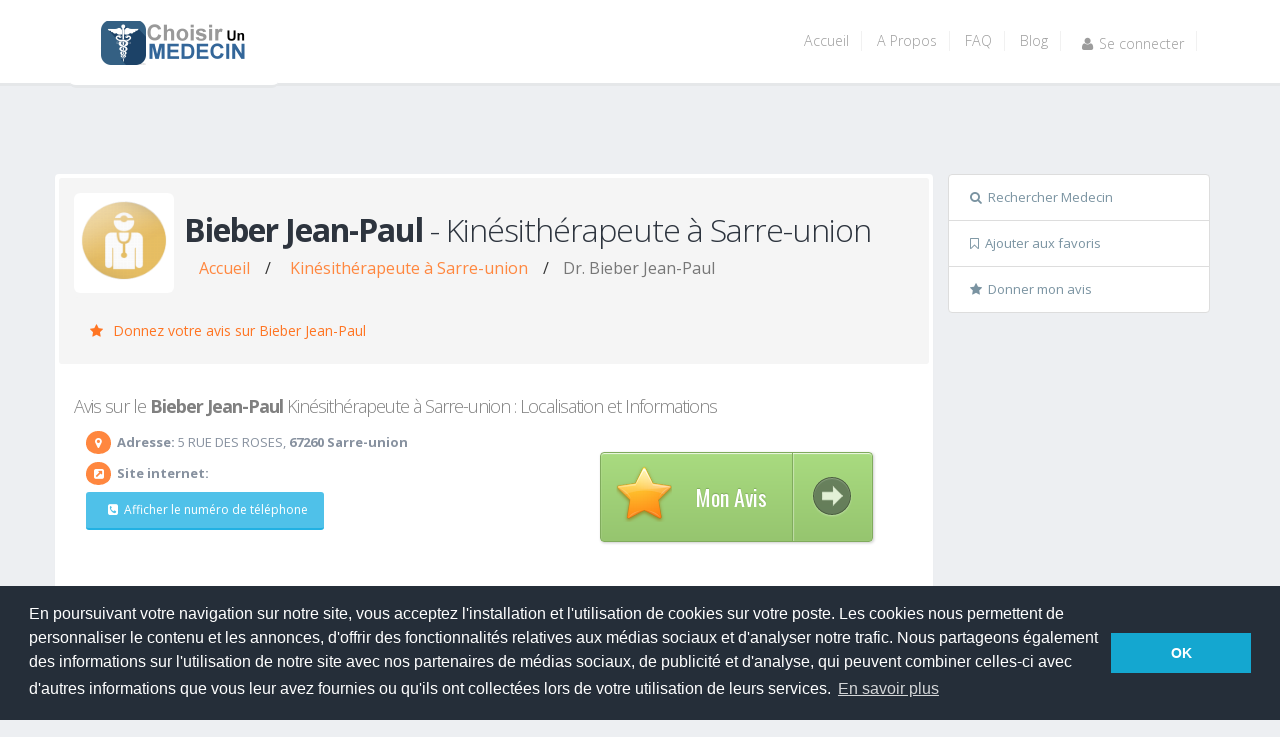

--- FILE ---
content_type: text/html; charset=UTF-8
request_url: https://www.choisirunmedecin.com/159185/page-de-bieber-jean-paul-kinesitherapeute-a-sarre-union.html
body_size: 15375
content:
<!DOCTYPE html>
<html lang="FR">

<head>

  <!-- Basic -->
  <meta charset="utf-8">
  <title>
      Bieber Jean-Paul - Kinésithérapeute à Sarre-union -              Avis patients vérifiés  </title>
  <link rel="icon" href="/img/medical_title.png" type="image/png">
  <meta name="keywords" 
        content="Avis Bieber Jean-Paul,
        Bieber Jean-Paul 
        médecin,
        Kinésithérapeute à Sarre-union, 
        Sarre-union, 
        avis médecin, 
        rendez-vous médecin, 
        consultation Kinésithérapeute, 
        spécialiste Kinésithérapeute">

  <meta name="description"  
  content="Découvrez l'avis des patients sur le Dr Bieber Jean-Paul, Kinésithérapeute à Sarre-union.
   Des commentaires pour vous aider à choisir le meilleur praticien.">
  <meta name="author" content="ChoisirUnMedecin">

  <meta property="og:locale" content="fr_FR" />
  <meta property="og:type" content="website" />
  <meta property="og:title" content="Choisir un medecin: Bieber Jean-Paul" />
  <meta property="og:description"
    content="Avis , informations et RDV sur le DR Bieber Jean-Paul, Kinésithérapeute à Sarre-union. Consultez les avis concernant ce Kinésithérapeute. Les patients le recommandent-ils? ont ils confiance en Bieber Jean-Paul?" />
  <meta name="robots" content="index, follow">
  <meta property="og:url" content="https://www.choisirunmedecin.com/159185/page-de-bieber-jean-paul-kinesitherapeute-a-sarre-union.html" />
  <meta property="og:site_name" content="ChoisirUnMedecin" />
  <meta property="og:updated_time" content="2018-01-20T14:00:53+00:00" />
  <meta property="og:image" content="https://www.choisirunmedecin.com/img/medical_title.png" />
  <meta property="og:image:type" content="image/png" />
  <meta property="og:image:width" content="300" />
  <meta property="og:image:height" content="200" />
  <script src="https://code.jquery.com/jquery-3.5.1.min.js"></script>

  <!-- OPEN STREET MAP  -->
  <link rel="stylesheet" href="https://unpkg.com/leaflet@1.3.1/dist/leaflet.css"
    integrity="sha512-Rksm5RenBEKSKFjgI3a41vrjkw4EVPlJ3+OiI65vTjIdo9brlAacEuKOiQ5OFh7cOI1bkDwLqdLw3Zg0cRJAAQ=="
    crossorigin="" />

  <script src="https://www.choisirunmedecin.com/include/script_reponse.js" async></script>

  
 

    <script type="application/ld+json">
      {
        "@context": "https://schema.org",
        "@type": "Organization",
        "name": "Choisir un Médecin",
        "url": "https://www.choisirunmedecin.com",
        "logo": "https://www.choisirunmedecin.com/img/logo.png",
        "contactPoint": {
          "@type": "ContactPoint",
          "telephone": "+33-6-13907266",
          "contactType": "Service Client"
        },
        "sameAs": [
          "https://www.facebook.com/choisirunmedecin/",
          "https://x.com/choisirmedecin",
          "https://www.linkedin.com/company/choisirunmedecin-com/"
        ]
      }
      </script>
      <script type="application/ld+json">
        {
          "@context": "https://schema.org",
          "@type": "BreadcrumbList",
          "itemListElement": [
            {
              "@type": "ListItem",
              "position": 1,
              "name": "Accueil",
              "item": "https://www.choisirunmedecin.com/"
            },
            {
              "@type": "ListItem",
              "position": 2,
              "name": "Kinésithérapeute à Sarre-union",
              "item": "https://www.choisirunmedecin.com/67/42/67260/page1/trouver-Kinésithérapeute-a-Sarre-unionhtml"
            },
            {
              "@type": "ListItem",
              "position": 3,
              "name": "Dr Bieber Jean-Paul - Kinésithérapeute - Avis, RDV et Informations",
              "item": "https://www.choisirunmedecin.com/159185/page-de-bieber-jean-paul-kinesitherapeute-a-sarre-union.html"
            }
          ]
        }
        </script>


  <!-- Mobile Metas -->
  <meta name="viewport" content="width=device-width, initial-scale=1.0">
  <!-- Web Fonts  -->
  <link href="https://fonts.googleapis.com/css?family=Open+Sans:300,400,600,700,800|Alegreya|Alegreya+SC|Oswald:400,300"
    rel="stylesheet" type="text/css" async>
  <base href="https://www.choisirunmedecin.com/">
  <!-- Vendor CSS -->
  <link rel="stylesheet" href="https://www.choisirunmedecin.com/vendor/bootstrap/bootstrap.css">
  <link rel="stylesheet" href="https://www.choisirunmedecin.com/vendor/fontawesome/css/font-awesome.css">
  <link rel="stylesheet" href="https://www.choisirunmedecin.com/vendor/rs-plugin/css/settings.css">
  <link rel="stylesheet" href="https://www.choisirunmedecin.com/vendor/owlcarousel/owl.carousel.css">
  <link rel="stylesheet" href="https://www.choisirunmedecin.com/vendor/owlcarousel/owl.theme.css">
  <link rel="stylesheet" href="https://www.choisirunmedecin.com/vendor/magnific-popup/magnific-popup.css">
  <!-- Theme CSS -->
  <link rel="stylesheet" href="css/theme.css">
  <link rel="stylesheet" href="css/theme-elements.css">
  <link rel="stylesheet" href="css/theme-blog.css">
  <link rel="stylesheet" href="css/theme-shop.css">
  <link rel="stylesheet" href="css/theme-animate.css">
  <!-- Skin CSS -->
  <link rel="stylesheet" href="css/skins/default.css">
  <link rel="stylesheet" href="css/custom.css">
  <script src="https://www.choisirunmedecin.com/vendor/modernizr/modernizr.js"></script>

  <!--[if IE]>
      <link rel="stylesheet" href="css/ie.css">
    <![endif]-->

  <!--[if lte IE 8]>
      <script src="vendor/respond/respond.js"></script>
      <script src="vendor/excanvas/excanvas.js"></script>
    <![endif]-->

  <!-- Cookie accept -->
  <link rel="stylesheet" type="text/css"
    href="//cdnjs.cloudflare.com/ajax/libs/cookieconsent2/3.0.3/cookieconsent.min.css" />
  <script src="//cdnjs.cloudflare.com/ajax/libs/cookieconsent2/3.0.3/cookieconsent.min.js"></script>
  <script>
    window.addEventListener("load", function () {
      window.cookieconsent.initialise({
        "palette": {
          "popup": {
            "background": "#252e39"
          },
          "button": {
            "background": "#14a7d0"
          }
        },
        "content": {
          "message": "En poursuivant votre navigation sur notre site, vous acceptez l'installation et l'utilisation de cookies \nsur votre poste. Les cookies nous permettent de personnaliser le contenu et les annonces, d'offrir des fonctionnalités relatives aux médias sociaux et d'analyser notre trafic. Nous partageons également des informations sur l'utilisation de notre site avec nos partenaires de médias sociaux, de publicité et d'analyse, qui peuvent combiner celles-ci avec d'autres informations que vous leur avez fournies ou qu'ils ont collectées lors de votre utilisation de leurs services.",
          "dismiss": "OK",
          "link": "En savoir plus"
        }
      })
    });

    function detectWidth() {
      return (window.innerWidth <= 800);
    }
  </script>
  <style type="text/css">
      .accordion-toggle{
        padding:1rem;
        color:#FF873F;
      }
     .breadcrumb > li + li:before{
                            content: ''; /* Supprime le slash ou tout autre séparateur */
                          }
                          .breadcrumb > a {
                            padding-top:0px
                          }
    .modal {
      text-align: center;
    }

    @media screen and (min-width: 768px) {
      .modal:before {
        display: inline-block;
        vertical-align: middle;
        content: " ";
        height: 100%;
      }
    }

    .modal-dialog {
      display: inline-block;
      text-align: left;
      vertical-align: middle;
    }

    @media (min-width: 768px) {
      .lead {
        font-size: 16px !important;
      }
    }

    /* Note Diagrame */
    .sideNote {
      float: left;
      width: 30%;
      margin-top: 10px;
    }

    .middleNote {
      margin-top: 10px;
      float: left;
      width: 70%;
    }

    .right {
      text-align: right;
    }

    /* Clear floats after the columns */
    .row:after {
      content: "";
      display: table;
      clear: both;
    }

    /* The bar container */
    .bar-containerNote {
      width: 100%;
      background-color: #f1f1f1;
      text-align: center;
      color: white;
    }

    /* Individual bars */
    .bar-Note {
      height: 18px;
      background-color: #04AA6D;
    }

    /* Responsive layout - make the columns stack on top of each other instead of next to each other */
    @media (max-width: 400px) {

      .sideNote,
      .middleNote {
        width: 100%;
      }
    }
  </style>

  <!-- End Cookie accept -->
</head>

<body>
  
  <script async src="https://pagead2.googlesyndication.com/pagead/js/adsbygoogle.js?client=ca-pub-9080461151717774"
     crossorigin="anonymous"></script>
  <div class="body">
    <header id="header">
  <div class="container">
    <div class="logo">
      <a href="https://www.choisirunmedecin.com">
        <img alt="Choisir Un Medecin" width="148" height="44" data-sticky-width="134" data-sticky-height="40"
          src="img/logo.webp">
      </a>
    </div>
    <button class="btn btn-responsive-nav btn-inverse" data-toggle="collapse" data-target=".nav-main-collapse">
      <i class="fa fa-bars"></i>
    </button>
  </div>
  <div class="navbar-collapse nav-main-collapse collapse">
    <div class="container">
      <nav class="nav-main mega-menu">
        <ul class="nav nav-pills nav-main" id="mainMenu">
                    <li >
            <a class="dropdown-toggle" href="https://www.choisirunmedecin.com/">Accueil </a>
          </li>
          <li >
            <a class="dropdown-toggle" href="https://www.choisirunmedecin.com/a-propos.php">A Propos </a>
          </li>
          <li >
            <a class="dropdown-toggle" href="https://www.choisirunmedecin.com/faq.php">FAQ </a>
          </li>
          <li >
            <a class="dropdown-toggle" href="https://www.choisirunmedecin.com/blog">Blog </a>
          </li>
                      <li>
              <a class="dropdown-toggle" rel="nofollow" href="https://www.choisirunmedecin.com/seconnecter.php">
                <i class="fa fa-user"></i>Se connecter
              </a>
                        </li>
        </ul>
      </nav>

    </div>
  </div>
</header>
 
    <div role="main" class="home-top clean">
      <div class="container" style="padding-top:30px">
     
        <div class="row" style="margin-top:12px">
        <script async src="https://pagead2.googlesyndication.com/pagead/js/adsbygoogle.js?client=ca-pub-9080461151717774"
            crossorigin="anonymous"></script>
        <!-- HEADER -->
        <ins class="adsbygoogle"
            style="display:inline-block;width:1155px;height:70px"
            data-ad-client="ca-pub-9080461151717774"
            data-ad-slot="4184546106"></ins>
        <script>
            (adsbygoogle = window.adsbygoogle || []).push({});
        </script>

          <!-- Colonne gauche info medecin -->
          <div class="col-md-9">
            <div class="row">
              <div class="panel-group" id="accordion" style="margin-top:0px">
                <div class="panel panel-default">
                  <div class="panel-heading">
                    <div class="plan most-popular">
                                          </div>
                    <div class="panel-title">
                      <div class="col-md-12" style="padding-top:0px">
                                                  <img class="pull-left img-rounded img-responsive" alt="Avatar Médecin du Dr. Bieber Jean-Paul"
                            title="photo du dr Bieber Jean-Paul"
                            style="margin-right:10px; margin-bottom:10px; width:100px; margin-top:15px; height:100px"
                            width="100" height="100"
                            src="img/avatar_doc.webp">
                            
                        <h1 class="shorter" style="padding-top:30px;font-size:32px">
                            <b>Bieber Jean-Paul</b> - Kinésithérapeute à Sarre-union                                                        
                        </h1>

                        <nav aria-label="Fil d'Ariane" style="margin-top:-20px">
                          <ol class="breadcrumb" style="padding-top:0px">
                            <li class=""><a href="https://www.choisirunmedecin.com/" style="padding-top:0px" title="Accueil">Accueil</a></li>/
                            <li class="">
                              
                              <a style="padding-top:0px" 
                              href="https://www.choisirunmedecin.com/67/42/67260/page1/trouver-Kinésithérapeute-a-Sarre-unionhtml" title="Kinésithérapeute à Sarre-union">
                              Kinésithérapeute à Sarre-union                            </a></li>/
                            <li class=" active" aria-current="page" title="Bieber Jean-Paul">
                              Dr. Bieber Jean-Paul                            </li>
                          </ol>
                        </nav>
                       
                     

                        <p>
                                                  </p>
                      </div>
                      <div class="accordion-toggle" >
                                                    <a href="evaluer.php?index=159185"
                              style="color:#FF7523; font-size:14px; cursor:pointer"><i class="fa fa-star"></i>
                              Donnez votre avis sur
                              Bieber Jean-Paul                            </a>
                                                  </div>
                      </div>
                  </div>
                  <div id="collapseOne" class="accordion-body collapse in">
                    <div class="panel-body">
                      <div class="panel-heading">
                        <h2 class="shorter panel-title" style=" font-size:18px;color:gray">
                          Avis sur le  <b>Bieber Jean-Paul</b> Kinésithérapeute à Sarre-union : Localisation et Informations                        </h2>
                      </div>
                      

                                              <div class="col-md-7 " style="padding-top:0px">
                                                                            
                          <ul class="list-unstyled  align-items-center justify-content-center">
                            <li class="appear-animation" data-appear-animation="fadeInLeft"
                              data-appear-animation-delay="300"><span class="icon-rounded"><i
                                  class="fa fa-map-marker"></i></span> <strong>Adresse:</strong>
                              5 RUE DES ROSES, <strong>67260 Sarre-union</strong>                            </li>

                            <li class="appear-animation" data-appear-animation="fadeInLeft"
                              data-appear-animation-delay="500"><span class="icon-rounded"><i
                                  class="fa  fa-external-link-square"></i></span> <strong>Site internet:</strong>
                              <a href="" rel="nofollow">
                                                              </a>
                            </li>

                            
                            <div id="descTel">
                              <li class="appear-animation" data-appear-animation="fadeInLeft"
                                data-appear-animation-delay="900" style="height:65px"><button type="button"
                                  class="btn btn-info btn-sm"
                                  onClick="afficheTel('03 88 00 27 92 ', '0388002792')"><i
                                    class="fa  fa-phone-square"></i>Afficher le numéro de téléphone</button> </li>
                            </div>
                          </ul>
                          <script async src="https://pagead2.googlesyndication.com/pagead/js/adsbygoogle.js?client=ca-pub-9080461151717774"
                              crossorigin="anonymous"></script>
                          <!-- Bloc 1 Header -->
                          <ins class="adsbygoogle"
                              style="display:inline-block;width:460px;height:50px"
                              data-ad-client="ca-pub-9080461151717774"
                              data-ad-slot="1295831046"></ins>
                          <script>
                              (adsbygoogle = window.adsbygoogle || []).push({});
                          </script>
                          <div style="margin:16px; text-align:center">
                                                          <span style="margin-left:0px;margin-top:30px">La page de <strong>
                                  Bieber Jean-Paul                                </strong> a été consultée
                                392 fois, cette page est populaire avec un taux de consultations en hausse.
                              </span><BR />
                              <span style='text-align:center'><strong> Votre avis sur ce praticien</strong> pourrait intéresser beaucoup de patients. Aidez-les à choisir de facon éclairée!</span>                          </div>

                          <div id='descTelB'>
                            <a><button type="button" class="btn btn-info"
                                onClick="afficheTel('03 88 00 27 92 ', '0388002792')"
                                style="width:100%; margin-top:10px"><i class="fa  fa-phone-square"></i>Afficher le
                                numéro de téléphone</button></a>
                          </div>
                          <a
                            href="geo:0,0?q=5 RUE DES ROSES 67260 Sarre-union"><button
                              type="button" class="btn btn-warning" style="width:100%; margin-top:5px"><i
                                class="fa fa-car"></i>Navigation</button></a>

                          <a onClick="showEvals();"><button type="button" class="btn btn-success"
                              style="width:100%; margin-top:5px;overflow: hidden;"><i
                                class="fa fa-star-o"></i><strong>Voir les avis sur <br>
                                Bieber Jean-Paul                              </strong></button></a>
                                                    <!--<a onClick="setFavorite(159185, 'https://www.choisirunmedecin.com/159185/page-de-bieber-jean-paul-kinesitherapeute-a-sarre-union.html')"><button type="button" class="btn btn-warning" style="width:100%; margin-top:5px; margin-bottom:30px"><i class="fa fa-bookmark-o"></i>Favoris</button></a> -->
                        </div>

                                                  <div class="col-md-5 col-xs-12">

                            <!-- DIAGRAME  -->
                            

                            <!-- BOUTON DONNER MON AVIS -->
                            <div class="button-wrapper" style="margin-top:12px" align="middle" align="absmiddle">
                              <a rel="nofollow" href="evaluer.php?index=159185" class="a-btn">
                                <span class="a-btn-slide-text">Donner</span>
                                <img src="img/star56.webp" alt="star" />
                                <span class="a-btn-text">Mon Avis</span>
                                <span class="a-btn-icon-right"><span></span></span>
                              </a>
                            </div>
                          </div>
                        

                      </div>
                    </div>
                  </div>
                  
                   <!-- Pub  -->
                   <div class="panel panel-default" style="margin-top:15px">
                    <script async src="https://pagead2.googlesyndication.com/pagead/js/adsbygoogle.js?client=ca-pub-9080461151717774"
                        crossorigin="anonymous"></script>
                    <ins class="adsbygoogle"
                        style="display:block"
                        data-ad-format="fluid"
                        data-ad-layout-key="-ed+6k-30-ac+ty"
                        data-ad-client="ca-pub-9080461151717774"
                        data-ad-slot="1610353655"></ins>
                    <script>
                        (adsbygoogle = window.adsbygoogle || []).push({});
                    </script>
                  </div>

                  <!-- HONORAIRE ET TARIFICATION :  -->
                  
                  <!-- DESCRIPTION PRAT ET PHOTOS DU CABINET  -->
                  
                  <!-- Pub  -->
                  <div class="panel panel-default" style="margin-top:15px">
                    <script async src="https://pagead2.googlesyndication.com/pagead/js/adsbygoogle.js?client=ca-pub-9080461151717774"
                        crossorigin="anonymous"></script>
                    <ins class="adsbygoogle"
                        style="display:block"
                        data-ad-format="fluid"
                        data-ad-layout-key="-ed+6k-30-ac+ty"
                        data-ad-client="ca-pub-9080461151717774"
                        data-ad-slot="1610353655"></ins>
                    <script>
                        (adsbygoogle = window.adsbygoogle || []).push({});
                    </script>
                  </div>
                  <!-- div OSM map -->
                  <div class="panel panel-default" style="margin-top:15px">
                    <div class="panel-heading">
                      <h4 class="panel-title">
                        <p class="accordion-toggle"  >
                          <i class="fa fa-map-marker"></i>Localisation de <strong>
                            Bieber Jean-Paul                          </strong>,
                          Kinésithérapeute à Sarre-union                        </p>
                      </h4>
                    </div>
                    <div id="collapseThree" class="accordion-body collapse in">
                      <div id="map" class="google-map-medecin">

                      </div>
                    </div>
                  </div>
                  <!-- END DIV OSM MAP  -->

                   <!-- Pub  -->
                   <div class="panel panel-default" style="margin-top:15px">
                      <script async src="https://pagead2.googlesyndication.com/pagead/js/adsbygoogle.js?client=ca-pub-9080461151717774"
                          crossorigin="anonymous"></script>
                      <ins class="adsbygoogle"
                          style="display:block"
                          data-ad-format="fluid"
                          data-ad-layout-key="-gh-1y+18-cd+yk"
                          data-ad-client="ca-pub-9080461151717774"
                          data-ad-slot="3414389915"></ins>
                      <script>
                          (adsbygoogle = window.adsbygoogle || []).push({});
                      </script>
                  </div>
                  
                  <!-- EVAL START -->
                  <div class="panel panel-default" style="margin-top:15px">

                    <div class="panel-heading">
  <h4 class="panel-title">
    <p class="accordion-toggle" >
      <i class="fa  fa-comments-o"></i>Les avis sur <strong>
        Bieber Jean-Paul      </strong>,
      Kinésithérapeute à Sarre-union    </p>
  </h4>
</div>

<div id="collapseThree" class="accordion-body collapse in">
  <div class="panel-body">
    <ul class="comments">
      
            
      <p>Malheureusement, personne n'a encore donné son avis sur <strong>Bieber Jean-Paul</strong>. Peut-être est-ce vous qui pouvez être le premier à vous exprimer?</p><span onClick="location.href='evaluer.php?index=159185';" style="color:#FF7523; font-size:14px; cursor:pointer"><i class="fa fa-star"></i>Être le premier à donner mon avis sur <strong>Bieber Jean-Paul</strong> </span>    </ul>
    <div class="button-wrapper" style="margin-top:12px" align="middle" align="absmiddle">
      <a rel="nofollow" href="evaluer.php?index=159185" class="a-btn">
        <span class="a-btn-slide-text">Donner</span>
        <img src="img/star56.webp" alt="star" />
        <span class="a-btn-text">Mon Avis</span>
        <span class="a-btn-icon-right"><span></span></span>
      </a>
    </div>
  </div>
</div>
<script>
  var maxLength = 200;
  $(".show-read-more").each(function () {
    var myStr = $(this).text();
    if ($.trim(myStr).length > maxLength && $.trim(myStr).length > 500) {
      var newStr = myStr.substring(0, maxLength);
      var removedStr = myStr.substring(maxLength, $.trim(myStr).length);
      $(this).empty().html(newStr);
      $(this).append(' <a href="javascript:void(0);" class="read-more" >voir plus...</a>');
      $(this).append('<span class="more-text">' + removedStr + '</span>');
    }
  });
  $(".read-more").click(function () {
    $(this).siblings(".more-text").contents().unwrap();
    $(this).remove();
  });

  function changea(myidea) {
    if ($('#afficher' + myidea).text() == "Afficher les réponses")
      $('#afficher' + myidea).text("Masquer les réponses");
    else $('#afficher' + myidea).text("Afficher les réponses");

  }

  function toggleNoteAccordion(button, contentId) {
    const content = document.getElementById(contentId);
    const icon = button.querySelector('.accordion-icon');
    const isActive = content.classList.contains('active');
    
    // Toggle l'accordéon cliqué
    if (isActive) {
      content.classList.remove('active');
      icon.classList.remove('active');
    } else {
      content.classList.add('active');
      icon.classList.add('active');
    }
  }
</script>
<style>
  .show-read-more .more-text {
    display: none;
  }

  .read-more {
    color: #FF873F;
    display: block;
  }

  .date_consult {
    font-size: 12px;
    line-height: 1.5;
  }

  .note-accordion-header {
    background: transparent;
    border: none;
    padding: 5px 8px;
    cursor: pointer;
    text-align: center;
    transition: background-color 0.3s;
    border-radius: 4px;
    display: inline-flex;
    align-items: center;
    justify-content: center;
  }

  .note-accordion-header:hover {
    background-color: rgba(255, 135, 63, 0.1);
  }

  .note-accordion-content {
    max-height: 0;
    overflow: hidden;
    transition: max-height 0.3s ease-out;
    padding: 0;
    width: 100%;
  }

  .note-accordion-content.active {
    max-height: 500px;
    transition: max-height 0.4s ease-in;
    padding: 15px;
    background-color: rgba(255, 135, 63, 0.05);
    border-radius: 4px;
    margin-top: 5px;
    width: 100%;
  }

  .accordion-icon {
    transition: transform 0.3s ease;
  }

  .accordion-icon.active {
    transform: rotate(180deg);
  }
</style>                  </div>
                  <!-- END EVAL -->

                  <div style="margin-top:15px" class="short">AVERTISSEMENTS</div>
                  <div class="alert alert-danger"><strong>Les commentaires des patients n’engagent que leurs propres
                      responsabilités</strong> et ne représentent que l’expression d’avis et d’opinions de l’usager,
                    dans toute sa subjectivité. Ils ne peuvent être assimilés ni à un jugement ni à une publicité
                    exprimée par le site « choisirunmédecin.com » <strong>CHOISIRUNMEDECIN.COM</strong> écarte donc sa
                    responsabilité dans la teneur des commentaires. Ces-derniers sont soumis à une modération qui exclue
                    tout propos injurieux ou jugement de valeur, voire contestation, des compétences professionnelles du
                    médecin.  Aucun autre critère de filtrage n’est utilisé. Toute autre censure serait de nature à
                    biaiser le recueil des résultats, et affaiblir notablement la fiabilité du site
                    <strong>CHOISIRUNMEDECIN.COM</strong>
                  </div>

                </div>
              </div>
            </div>
           <!-- Colonne Droite Divers -->          
          <div class="col-md-3">
            <aside class="sidebar">

              <div class="panneaulateraldroit">
                <ul class="list-group">
                  <li class="list-group-item"><a rel="nofollow" href="https://www.choisirunmedecin.com/"><i
                        class="fa fa-search"></i>Rechercher Medecin</a></li>
                  <!-- <li class="list-group-item"><a rel="nofollow" href="//www.choisirunmedecin.com/demandepraticien.php?index=159185"><i class="fa fa-stethoscope"></i>M'authentifier Praticien</a></li> -->
                  <li class="list-group-item"><a style="cursor:pointer;"
                      onClick="setFavorite(159185, 'https://www.choisirunmedecin.com/159185/page-de-bieber-jean-paul-kinesitherapeute-a-sarre-union.html')"><i
                        class="fa fa-bookmark-o"></i>Ajouter aux favoris</a></li>
                                      <li class="list-group-item">
                      <a rel="nofollow" href="https://www.choisirunmedecin.com/evaluer.php?index=159185"
                        style="cursor:pointer;">
                        <i class="fa fa-star"></i>Donner mon avis
                      </a>
                    </li>
                                                    </ul>
                <div class="modal fade alert" id="modalDelFiche" role="dialog" aria-hidden="true"
                  style="display: none;">
                  <div class="modal-dialog modal-dialog-centered" style="z-index: 1111111">
                    <!-- Modal content-->
                    <div class="modal-content alert-danger">
                      <div class="modal-header">
                        <button type="button" class="close" data-dismiss="modal">×</button>
                        <p class="modal-title alert alert-danger">Êtes-vous sur de vouloir supprimer cette fiche ainsi
                          que toutes ses informations ?</p>

                      </div>
                      <div class="modal-footer">
                        <button type="button" class="btn btn-default" data-dismiss="modal"
                          onclick="window.location='https://www.choisirunmedecin.com/delfinalfiche.php?id=159185'; ">
                          Supprimer
                        </button>
                      </div>
                    </div>
                  </div>
                </div>

                              </div>

              <script async src="https://pagead2.googlesyndication.com/pagead/js/adsbygoogle.js?client=ca-pub-9080461151717774"
                  crossorigin="anonymous"></script>
              <!-- Medecin php -> colonne droite -->
              <ins class="adsbygoogle"
                  style="display:inline-block;width:263px;height:300px"
                  data-ad-client="ca-pub-9080461151717774"
                  data-ad-slot="3498150390"></ins>
              <script>
                  (adsbygoogle = window.adsbygoogle || []).push({});
              </script>
              <div class="row">
                <div class="col-md-12">
                  <div class="alert alert-success">
                    <div><i class="fa fa-stethoscope"></i>Les derniers avis publiés</div>
                    <div class="recent-posts">
                      <div class="owl-carousel" data-plugin-options='{"items": 1, "autoPlay": true}'>
                        
                          <div>
                            <div class="col-md-12">
                              <article>
                                <div class="date">
                                  <span class="day">
                                    14                                  </span>
                                  <span class="month">
                                    Jan                                  </span>
                                </div>
                                <h4><a
                                    href="https://www.choisirunmedecin.com/337170/page-de-djellal-fairouz-rhumatologue-a-paris-18eme.html">Avis
                                    sur
                                    Djellal Fairouz, Rhumatologue                                  </a></h4>
                                <p>
                                  Un médecin des plus compétentes qui soit. On ne demande pas à un praticien qui cherche à comprendre vos problèmes  de perdre votre temps en palabres. Mme Djellal est rigoureuse, professionnelle e <a
                                    href="https://www.choisirunmedecin.com/337170/page-de-djellal-fairouz-rhumatologue-a-paris-18eme.html"
                                    class="read-more">...lire plus <i class="fa fa-angle-right"></i></a>
                                </p>
                              </article>
                            </div>
                          </div>

                          
                          <div>
                            <div class="col-md-12">
                              <article>
                                <div class="date">
                                  <span class="day">
                                    12                                  </span>
                                  <span class="month">
                                    Jan                                  </span>
                                </div>
                                <h4><a
                                    href="https://www.choisirunmedecin.com/269357/page-de-danon-sylvie-pediatre-a-paris-15eme.html">Avis
                                    sur
                                    Danon Sylvie, Pédiatre                                  </a></h4>
                                <p>
                                  La lecture des derniers commentaires me fait penser que le Dr. Danon n'a humainement pas changé. Je serai juste et honnête : c'est une excellente pédiatre, qui examine parfaitement le bébé ou l'e <a
                                    href="https://www.choisirunmedecin.com/269357/page-de-danon-sylvie-pediatre-a-paris-15eme.html"
                                    class="read-more">...lire plus <i class="fa fa-angle-right"></i></a>
                                </p>
                              </article>
                            </div>
                          </div>

                          
                          <div>
                            <div class="col-md-12">
                              <article>
                                <div class="date">
                                  <span class="day">
                                    08                                  </span>
                                  <span class="month">
                                    Jan                                  </span>
                                </div>
                                <h4><a
                                    href="https://www.choisirunmedecin.com/534928/page-de-hugo-vergnolle-medecin-generaliste-a-ambares-et-lagrave.html">Avis
                                    sur
                                    HUGO VERGNOLLE, Médecin Généraliste                                  </a></h4>
                                <p>
                                  Je n'est rien apprécié, attente plus d'1h, il n'écoute pas le patient, très désagréable et agressif, du jamais vu !! En 40 ans je n'ai jamais été traité comme cela par un médecin et partir s <a
                                    href="https://www.choisirunmedecin.com/534928/page-de-hugo-vergnolle-medecin-generaliste-a-ambares-et-lagrave.html"
                                    class="read-more">...lire plus <i class="fa fa-angle-right"></i></a>
                                </p>
                              </article>
                            </div>
                          </div>

                          
                          <div>
                            <div class="col-md-12">
                              <article>
                                <div class="date">
                                  <span class="day">
                                    01                                  </span>
                                  <span class="month">
                                    Jan                                  </span>
                                </div>
                                <h4><a
                                    href="https://www.choisirunmedecin.com/579196/page-de-homero-monteiro-matos-neurologue-a-saint-saulve.html">Avis
                                    sur
                                    HOMERO MONTEIRO MATOS, Neurologue                                  </a></h4>
                                <p>
                                  bonjour date septembre 2025
médecin qui n'écoute pas ses patients, donne un traitement trop bas au besoins, ne prend pas au sérieux les problèmes je suis épileptique depuis 2017 aucun traitement <a
                                    href="https://www.choisirunmedecin.com/579196/page-de-homero-monteiro-matos-neurologue-a-saint-saulve.html"
                                    class="read-more">...lire plus <i class="fa fa-angle-right"></i></a>
                                </p>
                              </article>
                            </div>
                          </div>

                          
                          <div>
                            <div class="col-md-12">
                              <article>
                                <div class="date">
                                  <span class="day">
                                    23                                  </span>
                                  <span class="month">
                                    Dec                                  </span>
                                </div>
                                <h4><a
                                    href="https://www.choisirunmedecin.com/586623/page-de-anouar-hanafi-medecin-generaliste-a-cuincy.html">Avis
                                    sur
                                    ANOUAR HANAFI, Médecin Généraliste                                  </a></h4>
                                <p>
                                  Un docteur qui sait rassurer et ne cache rien. <a
                                    href="https://www.choisirunmedecin.com/586623/page-de-anouar-hanafi-medecin-generaliste-a-cuincy.html"
                                    class="read-more">...lire plus <i class="fa fa-angle-right"></i></a>
                                </p>
                              </article>
                            </div>
                          </div>

                                                </div>
                    </div>
                  </div>
                </div>
              </div>


              <div class="tabs">
                <ul class="nav nav-tabs nav-justified">
                  <li class="active"><a href="#popularPosts" data-toggle="tab"><i class="fa  fa-question-circle"></i>
                      Tests - Quizz Medical</a></li>
                </ul>
                <div class="tab-content">
                  <div class="tab-pane active" id="tests">
                    <ul class='simple-post-list'>
                      <li>
                        <div class='post-image'>
                          <div class='img-thumbnail'>
                            <a href='https://www.choisirunmedecin.com/test-TDAH.php'
                                aria-label='En savoir plus sur le test de TDAH'
                                title='En savoir plus sur le test de TDAH'>
                              <img width='50' height='50' src='https://www.choisirunmedecin.com/img/tdah.webp' loading="lazy" alt='Image représentant un symptôme de TDAH'></a>
                          </div>
                        </div>
                        <div><a href='https://www.choisirunmedecin.com/test-TDAH.php'
                                aria-label='En savoir plus sur le test de TDAH'
                                title='En savoir plus sur le test de TDAH'>
                            <h4>Test gratuit TDAH en ligne</h4>
                          </a>
                          <div><a href='https://www.choisirunmedecin.com/test-TDAH.php'
                                aria-label='En savoir plus sur le test de TDAH'
                                title='En savoir plus sur le test de TDAH'>Souffrez-vous d'un trouble
                              déficitaire de l'attention avec ou sans hyperactivité? testez-vous gratuitement</a>
                          </div>
                        </div>
                      </li>

                      <li>
                        <div class='post-image'>
                          <div class='img-thumbnail'>
                            <a href='https://www.choisirunmedecin.com/test-somnolence.php'
                                aria-label='En savoir plus sur le test de somnolence'
                                title='En savoir plus sur le test de somnolence'
                                >
                              <img width='50' height='50' src='https://www.choisirunmedecin.com/img/somnolence.webp' loading="lazy" alt='Image représentant un symptôme de somnolence'>
                            </a>
                          </div>
                        </div>
                        <div><a href='https://www.choisirunmedecin.com/test-somnolence.php'
                                aria-label='En savoir plus sur le test de somnolence'
                                title='En savoir plus sur le test de somnolence'
                                >
                            <h4>Sujet à la somnolence?</h4>
                          </a>
                          <div><a href='https://www.choisirunmedecin.com/test-somnolence.php'
                                aria-label='En savoir plus sur le test de somnolence'
                                title='En savoir plus sur le test de somnolence'
                                >
                                Etes-vous sujet à la
                              somnolence? Mesurez votre niveau général de somnolence gratuitement avec ce test en
                              ligne.</a></div>
                        </div>
                      </li>
                    </ul>
                  </div>
                </div>
              </div>

              <div class="tabs">
                <ul class="nav nav-tabs nav-justified">
                  <li class="active"><a href="#popularPosts" data-toggle="tab"><i class="fa fa-medkit"></i> Actualité
                      médicale</a></li>
                </ul>
                <div class="tab-content">
                  <div class="tab-pane active" id="popularPosts">
                  </div>
                </div>
              </div>

              <h5>
                Kinésithérapeute a
                Sarre-union              </h5>

              <ul class="list-group">
                <li class="list-group-item"><span class="badge"><i class="fa fa-star"></i>0</span><a href="https://www.choisirunmedecin.com/158962/page-de-heck-girel-daniele-kinesitherapeute-a-sarre-union.html"><i class="fa fa-arrow-circle-right"></i>Heck-Girel Danièle</a></li><li class="list-group-item"><span class="badge"><i class="fa fa-star"></i>0</span><a href="https://www.choisirunmedecin.com/159185/page-de-bieber-jean-paul-kinesitherapeute-a-sarre-union.html"><i class="fa fa-arrow-circle-right"></i>Bieber Jean-Paul</a></li><li class="list-group-item"><span class="badge"><i class="fa fa-star"></i>0</span><a href="https://www.choisirunmedecin.com/159330/page-de-jungker-christophe-kinesitherapeute-a-sarre-union.html"><i class="fa fa-arrow-circle-right"></i>Jungker Christophe</a></li>              </ul>

              <div class="modal fade" id="myModal" tabindex="-1" role="dialog" aria-labelledby="myModalLabel"
                aria-hidden="true">
                <div class="modal-dialog">
                  <div class="modal-content">
                    <div class="modal-header">
                      <button type="button" class="close" data-dismiss="modal" aria-hidden="true">&times;</button>
                      <div class="modal-title" id="myModalLabel">Charte de l'évaluateur</div>
                    </div>
                    <div class="modal-body">
                      Je m’engage sur l’honneur à ne présenter aucun lien de parenté ou d’amitié hors cadre
                      professionnel avec le médecin que j’évalue. Je ne tire aucun intérêt personnel du contenu de mon
                      évaluation. Je certifie l’authenticité des informations rapportées dans mon évaluation du
                      praticien, dont j’affirme avoir été le patient. J’assume l’entière responsabilité de mes
                      évaluations et déclarations, dont je reconnais le caractère subjectif. Je m’engage à ne pas
                      répondre aux critères d’évaluations pour lesquels je n’ai pas d’informations fiables. Je
                      m’engage à ne pas me montrer insultant ni à mettre en cause les connaissances et/ou compétences
                      médicales du praticien évalué.
                    </div>
                    <div class="modal-footer">
                      <button type="button" class="btn btn-default" data-dismiss="modal">Fermer</button>
                    </div>
                  </div>
                </div>
              </div>
            </aside>
          </div>

        </div>
      </div>
    </div>

      <footer id="footer" style="margin-top: 0px; padding-top: 50px">
  <div id="fb-root"></div>
  <script>
    (function (d, s, id) {
      var js, fjs = d.getElementsByTagName(s)[0];
      if (d.getElementById(id)) return;
      js = d.createElement(s);
      js.id = id;
      js.src = "//connect.facebook.net/fr_FR/sdk.js#xfbml=1&version=v2.3&appId=815493691819714";
      fjs.parentNode.insertBefore(js, fjs);
    }(document, 'script', 'facebook-jssdk'));
  </script>

  <div class="container">
    <div class="row">
      <div class="col-md-9">
        <div class="col-md-4">
          <div class="fb-page" style="margin-top:10px;max-width: 100%"
            data-href="https://www.facebook.com/choisirunmedecin" data-hide-cover="false" data-show-facepile="true"
            data-show-posts="false">
            <div class="fb-xfbml-parse-ignore">
              <blockquote cite="https://www.facebook.com/choisirunmedecin"><a
                  href="https://www.facebook.com/choisirunmedecin">choisirsirunmedecin.com</a></blockquote>
            </div>
          </div>
          <div style="margin-top: 8px"><a href="https://fr.jooble.org/emploi-médecin"><i class="fa fa-briefcase"></i>
              Offres d'emploi médecin</a></div>
        </div>

        <div class="col-md-8">
          <h4>Pourquoi ChoisirUnMedecin.com ?</h4>
          <p>
            Article 6 (article R.4127-6 du code de la santé publique)
            « Le médecin doit respecter le droit que possède toute personne de choisir librement son médecin. Il doit
            lui faciliter l'exercice de ce droit ».</p>

          <span><i class="fa fa-check-circle"></i> Parce que vous vous mordez les doigts d’avoir poussé la porte du
            dentiste le plus proche,</span><BR />
          <span><i class="fa fa-check-circle"></i> Parce que vous restez traumatisé par l’indifférence du seul
            psychiatre dont vous avez osé tester le divan, vous le savez aujourd’hui :</span><BR />
          <span><i class="fa fa-check-circle"></i> Votre santé mérite plus que la simple proximité
            géographique.</span><BR />

          Choisirunmédecin met à votre disposition les outils qui manquaient à l’exercice de la liberté de choix de son
          médecin.
        </div>

        <div class="row">
          <ul class="portfolio-list">
            <li class="col-md-6 col-sm-6 col-xs-12" style="margin-bottom:5px; margin-top:10px">
              <a href="" id="mmodal" data-toggle="modal" data-target="#myModal"><button type="button"
                  class="btn btn-warning" style="width:100%"><i class="fa fa-question-circle"></i>Le rôle de
                  CHOISIRUNMEDECIN.com</button></a>
            </li>
            <li class="col-md-6 col-sm-6 col-xs-12" style="margin-bottom:5px; margin-top:10px">
              <a href="" data-toggle="modal" data-target="#myModalquand"><button type="button" class="btn btn-info"
                  style="width:100%"><i class="fa fa-question-circle"></i>Quand utiliser
                  CHOISIRUNMEDECIN.com</button></a>

            </li>
          </ul>
        </div>

        <div class="modal fade" id="myModal" tabindex="-1" role="dialog" aria-labelledby="myModalLabel"
          aria-hidden="true">
          <div class="modal-dialog">
            <div class="modal-content">
              <div class="modal-header">
                <button type="button" class="close" data-dismiss="modal" aria-hidden="true">&times;</button>
                <h4 class="modal-title" id="myModalLabel">Le rôle de CHOISIRUNMEDECIN.com</h4>
              </div>
              <div class="modal-body">
                <strong>CHOISIRUNMEDECIN</strong> recueille, recense, met à votre disposition et vous permet de
                consulter les <strong>avis, évaluations, commentaires</strong> concernant les médecins (généralistes et
                spécialistes) par lesquels vous êtes et/ou avez été suivis, traités…
                Ces évaluations, sous forme de notes ou de scores, portent sur des critères multiples et précis. Ils ont
                pour objectif de vous <strong>permettre de choisir au mieux</strong>, ce qui sera pour vous, <strong>le
                  bon médecin</strong>, le meilleur spécialiste…
                Il n’est pas question de mettre en cause les connaissances ou compétences médicales du Docteur évalué,
                mais de tenir compte de vos attentes et vos besoins spécifiques pour vous orienter vers l’interlocuteur
                adéquat.

              </div>
              <div class="modal-footer">
                <button type="button" class="btn btn-default" data-dismiss="modal">Fermer</button>
              </div>
            </div>
          </div>
        </div>

        <div class="modal fade" id="myModalquand" tabindex="-1" role="dialog" aria-labelledby="myModalLabel"
          aria-hidden="true">
          <div class="modal-dialog">
            <div class="modal-content">
              <div class="modal-header">
                <button type="button" class="close" data-dismiss="modal" aria-hidden="true">&times;</button>
                <h4 class="modal-title" id="myModalLabel">Quand utiliser CHOISIRUNMEDECIN.com</h4>
              </div>
              <div class="modal-body">
                <strong>Maintenant ! Dès à présent !</strong><br>
                La période actuelle est marquée par une transformation/modification profonde de la <strong>relation
                  médecin patient</strong>. Le modèle traditionnel « paternaliste » par lequel le médecin est décideur
                cède place peu à peu à un modèle « informatif » par lequel le patient se réapproprie le pouvoir
                décisionnel concernant sa propre santé. Ce <strong>changement</strong> ne constitue pas une dégradation
                de la relation médecin patient mais traduit un nouvel équilibre de celle-ci. Le patient attend de son
                praticien des explications médicales, claires et accessibles, de nature à lui permettre d’exprimer son
                consentement éclairé lors de décisions thérapeutiques. Il paraît en conséquence évident que le patient
                doit avoir les moyens de choisir celui qui deviendra son prestataire de service - interlocuteur
                privilégié - partenaire choisi pour l’<strong>établissement d’une alliance thérapeutique de
                  qualité</strong>.<br><br>
                Si la densité médicale reste encore déficitaire dans de nombreuses régions, l’augmentation du numerus
                closus des études médicales, sur les 10 dernières années, est en passe d’inverser cette donnée. Le panel
                des spécialistes de proximité est donc sur le point de s’enrichir. <strong>Le choix de son médecin
                  prendra alors tout son sens.</strong><br><br>

                <strong>ATTENTION : Choisirunmedecin.com</strong> ne permettra la mise à disposition d’éléments
                pertinents pour ce choix qu’à condition que les patients s’approprient cet outil, en l’enrichissant de
                leurs expériences. Plus les évaluations seront <br>nombreuses plus la fiabilité, la puissance des
                évaluations critiques seront élevées…<br><br>
                WWW.CHOISIRUNMEDECIN.COM a besoin de vous !<br>

                <strong>COMMENTEZ ! EVALUEZ ! EXPRIMEZ-VOUS !</strong>
              </div>
              <div class="modal-footer">
                <button type="button" class="btn btn-default" data-dismiss="modal">Fermer</button>
              </div>
            </div>
          </div>
        </div>

      </div>
      <div class="col-md-3">
        <h4>Recherches Fréquentes</h4>
        <p>
          <span><a href="medecins-generaliste-a-paris.html"><i class="fa fa-user-md"></i> Medecin généraliste à
              Paris</a></span><BR />
          <span><a href="medecins-generaliste-a-lille.html"><i class="fa fa-user-md"></i> Medecin généraliste à
              Lille</a></span><BR />
          <span><a href="medecins-generaliste-a-marseille.html"><i class="fa fa-user-md"></i> Medecin généraliste à
              Marseille</a></span><BR />
          <span><a href="medecins-generaliste-a-bordeaux.html"><i class="fa fa-user-md"></i> Medecin généraliste à
              Bordeaux</a></span><BR />
          <span><a href="medecins-generaliste-a-nantes.html"><i class="fa fa-user-md"></i> Medecin généraliste à
              Nantes</a></span><BR />
          <span><a href="medecins-generaliste-a-nice.html"><i class="fa fa-user-md"></i> Medecin généraliste à
              Nice</a></span><BR /><BR />
          <span><a href="gynecoloque-a-paris.html"><i class="fa fa-user-md"></i> Gynécoloque à Paris</a></span><BR />
          <span><a href="ophtalmologue-a-paris.html"><i class="fa fa-user-md"></i> Ophtalmologue à
              Paris</a></span><BR />
          <span><a href="dermatologue-a-paris.html"><i class="fa fa-user-md"></i> Dermatologue à Paris</a></span><BR />
          <span><a href="dentiste-a-paris.html"><i class="fa fa-user-md"></i> Dentiste à Paris</a></span><BR />
        </p>
      </div>

    </div>
  </div>
  <div class="footer-copyright">
    <div class="container">
      <div class="row">
        <div class="col-md-3">
          <p>Copyright ©
          2026 . All Rights Reserved.
          </p>
          <p><A HREF="mailto:choisirunmedecin@gmail.com">choisirunmedecin@gmail.com</A></p>
          <br>
          <script>
    function send_contact_form() {
        const sujet = $('#form_contact_sujet').val().trim();
        const mail = $('#form_contact_mail').val().trim();
        const message = $('#form_contact_textarea').val().trim();

        // Expression régulière pour valider un email
        const regexEmail = /^[^\s@]+@[^\s@]+\.[^\s@]+$/;

        // Vérification des champs
        if (!mail || !regexEmail.test(mail)) {
            alert("Veuillez entrer une adresse email valide.");
            return;
        }

        if (!sujet) {
            alert("Veuillez entrer un sujet.");
            return;
        }

        if (!message) {
            alert("Veuillez entrer un message.");
            return;
        }

        // Envoi AJAX si toutes les conditions sont respectées
        var currentPageUrl = window.location.href;
        const request = $.ajax({
            url: "https://www.choisirunmedecin.com/php/send_contact_mail.php",
            type: "post",
            data: {
                sujet: sujet,
                message: message,
                mail: mail,
                page_origine: currentPageUrl
            }
        });

        request.done(function (response, textStatus, jqXHR) {
            alert("Votre message a bien été envoyé. L'équipe Choisirunmedecin vous répondra au plus vite sur votre adresse email.");
            window.location.reload();
        });

        request.fail(function (jqXHR, textStatus, errorThrown) {
            console.error("The following error occurred: " + textStatus, errorThrown);
            alert("Une erreur est survenue, veuillez réessayer plus tard.");
        });
    }
</script>

    <button type="button" class="btn btn-info btn-xs" data-toggle="modal" data-target="#panel_form_contact"><b>Nous contacter</b></button>
    
    <!-- Modal -->
    <div class="modal fade" id="panel_form_contact" role="dialog">
        <div class="modal-dialog modal-dialog-centered" style="z-index: 1111111">
        <!-- Modal content-->
        <div class="modal-content">
            <div class="modal-header">
                <button type="button" class="close" data-dismiss="modal">&times;</button>
                <h4 class="modal-title" style="color:grey !important">Nous contacter </h4>
            </div>
            <div class="modal-body">
                <div class="row">
                    <div class="col-md-12">
                        <div class="form-group">
                            <label for="form_contact_mail">Email</label>
                            <input type="text" class="form-control" id="form_contact_mail" placeholder="ex@email.com">
                        </div>
                        <div class="form-group">
                            <label for="form_contact_sujet">Sujet</label>
                            <input type="text" class="form-control" id="form_contact_sujet" placeholder="Objet de votre demande">
                        </div>
                        <div class="form-group">
                                <label for="formGroupExampleInput2">Message</label>
                                <textarea id="form_contact_textarea" name="reponse" class="form-control" cols="100" rows="12" ...=""></textarea>
                        </div>
                    </div>
                </div>
            </div>
            <div class="modal-footer">
            <button type="button" class="btn btn-default" data-dismiss="modal" onclick="send_contact_form()" > Envoyer
            </button>
            </div>
        </div>
        
        </div>
    </div>

    
        </div>
        <div class="col-md-6">
                  <p><a href="https://www.choisirunmedecin.com/">Accueil</a></p>
                  <p><a href="https://www.choisirunmedecin.com/blog/">Blog</a></p>
                  <p><a href="https://www.choisirunmedecin.com/moncompte.php">Mon compte</a></p>
                              <p>
            <a href="https://www.choisirunmedecin.com/337170/page-de-djellal-fairouz-rhumatologue-a-paris-18eme.html">
              Dernier avis :                               Djellal Fairouz, Rhumatologue à Paris 18ème                          </a>
          </p>
                
                <p><A href="https://www.choisirunmedecin.com/mentions-legales.php">Mentions légales</A></p>
                <p><A href="https://www.choisirunmedecin.com/politique-de-confidentialite.php">Politique de confidentialité</A></p>
        
        </div>
        <div class="col-md-3">
          <ul class="social-icons">
            <li><a href="https://twitter.com/ChoisirMedecin" target="_blank" rel="tooltip" title="Twitter"><i class="fa fa-twitter"></i></a></li>
            <li><a href="https://www.facebook.com/choisirunmedecin" target="_blank" rel="tooltip" title="Facebook"><i class="fa fa-facebook"></i></a></li>
          </ul>
        </div>
      </div>
    </div>
	</div>
</footer>
</div>
<script>
    function analyseSaisie() {

        document.getElementById('recherchetag').style.color = '#0C3';
        document.getElementById('recherchetag').innerHTML = '<i class=\"fa fa-spinner\"></i>Recherche en cours...';
        document.getElementById('recherchetag').style.display = 'block';
        var docID = document.getElementById('iddoc2').value;
        jQuery.ajax({
        type: "POST",
        url: 'recherche_saisie.php',
        data: { iddoc2: docID, ou2: document.getElementById('ou2').value, quoi2: document.getElementById('quoi2').value },
        success: function (data) {
            if (data.substring(0, 6).localeCompare("Erreur") == 0) {
            var result = data;
            document.getElementById('recherchetag').style.color = '#CD0000';
            document.getElementById('recherchetag').innerHTML = result;
            console.log('result saisie : ' + result);
            //document.getElementById('recherchetag').style.display= 'block' ;
            } else {
            location.href = data;
            }
        }
        });
    return false;
    }
</script>
<script>
  (function(i,s,o,g,r,a,m){i['GoogleAnalyticsObject']=r;i[r]=i[r]||function(){
  (i[r].q=i[r].q||[]).push(arguments)},i[r].l=1*new Date();a=s.createElement(o),
  m=s.getElementsByTagName(o)[0];a.async=1;a.src=g;m.parentNode.insertBefore(a,m)
  })(window,document,'script','//www.google-analytics.com/analytics.js','ga');

  ga('create', 'UA-60936090-1', 'auto');
  ga('send', 'pageview');

</script>      <!--noptimize-->
      <script type="text/javascript">
        function downloadJSAtOnload() {
          var element = document.createElement("script");
          element.src = "https://pagead2.googlesyndication.com/pagead/js/adsbygoogle.js";
          document.body.appendChild(element);
        }
        if (window.addEventListener)
          window.addEventListener("load", downloadJSAtOnload, false);
        else if (window.attachEvent)
           window.attachEvent("onload", downloadJSAtOnload);
        else window.onload = downloadJSAtOnload;
      </script>
      <!--/noptimize-->
      <!-- Vendor -->
      <script src="https://www.choisirunmedecin.com/vendor/jquery/jquery.js"></script>
      <script src="https://www.choisirunmedecin.com/vendor/jquery.appear/jquery.appear.js"></script>
      <script src="https://www.choisirunmedecin.com/vendor/jquery.easing/jquery.easing.js"></script>
      <script src="https://www.choisirunmedecin.com/vendor/jquery-cookie/jquery-cookie.js"></script>
      <script src="https://www.choisirunmedecin.com/vendor/bootstrap/bootstrap.js"></script>
      <!-- <script src="vendor/common/common.js"></script> -->
      <script src="https://www.choisirunmedecin.com/vendor/rs-plugin/js/jquery.themepunch.tools.min.js"></script>
      <script src="https://www.choisirunmedecin.com/vendor/rs-plugin/js/jquery.themepunch.revolution.min.js"></script>
      <script src="https://www.choisirunmedecin.com/vendor/jquery.validation/jquery.validation.js"></script>
      <script src="https://www.choisirunmedecin.com/vendor/jquery.stellar/jquery.stellar.js"></script>
      <script src="https://www.choisirunmedecin.com/vendor/jquery.easy-pie-chart/jquery.easy-pie-chart.js"></script>
      <script src="https://www.choisirunmedecin.com/vendor/twitterjs/twitter.js"></script>
      <script src="https://www.choisirunmedecin.com/vendor/isotope/jquery.isotope.js"></script>
      <script src="https://www.choisirunmedecin.com/vendor/owlcarousel/owl.carousel.js"></script>
      <script src="https://www.choisirunmedecin.com/vendor/jflickrfeed/jflickrfeed.js"></script>
      <script src="https://www.choisirunmedecin.com/vendor/magnific-popup/jquery.magnific-popup.js"></script>
      <script src="https://www.choisirunmedecin.com/vendor/vide/vide.js"></script>

      <!-- Theme Base, Components and Settings -->
      <script src="js/theme.js"></script>
      <script src="js/theme.init.js"></script>
      <script src="js/geoloc.js"></script>
      <script src="js/rssfeed.js"></script>

      <!-- OPEN STREET MAP -->
      <script src="https://unpkg.com/leaflet@1.3.1/dist/leaflet.js"
        integrity="sha512-/Nsx9X4HebavoBvEBuyp3I7od5tA0UzAxs+j83KgC8PU0kgB4XiK4Lfe4y4cgBtaRJQEIFCW+oC506aPT2L1zw=="
        crossorigin=""></script>
            <script type="text/javascript">
        var lat = 48.935752868652344;
        var lon = 7.0448555946350089;
        var osmPraticien = {
          '<div style="padding: 8px; text-align:center" id="divosmPrat"> 	<h3>Dr Bieber Jean-Paul</h3> 	<strong>Kinésithérapeute</strong><br> 	<span class="text-primary"><b> 5 RUE DES ROSES</b></span> 	<b><br><span class="text-primary">67260, Sarre-union</span></b> <br><br> 	<a style="margin-bottom:10px;color:white" href="tel:0388002792" class="btn btn-primary btn-xs"> 		<i class="fa fa-phone"></i>0388002792 	</a> 	<a style="margin-bottom:10px;color:white" href="geo:0,0?q=5 RUE DES ROSES 67260 Sarre-union" class="btn btn-success btn-xs btn-icon"> 		<i class="fa fa-car"></i>Navigation 	</a> 	<button  		draggable="false" title="Close" aria-label="Close" type="button" class="gm-ui-hover-effect"  		style="	background: none; display: block; border: 0px; margin: 0px;  			padding: 0px; position: absolute; cursor: pointer; user-select: none; 			top: -6px; right: -6px; width: 30px; height: 30px;"> 	</button> </div> ': {
            "lat": lat,
            "lon": lon
          }
        };
        var macarte = null;

        function initMap() {
          macarte = L.map('map').setView([lat, lon], 16);
          L.tileLayer('https://{s}.tile.openstreetmap.fr/osmfr/{z}/{x}/{y}.png', {
            attribution: 'données <a href="//osm.org/copyright">© OpenStreetMap contributors</a> / ODbL - <a href="//openstreetmap.fr">OSM France</a>',
            minZoom: 1,
            maxZoom: 20
          }).addTo(macarte);
          var marker = L.marker([lat, lon]).addTo(macarte);
          marker.bindPopup();

          for (prat in osmPraticien) {
            var marker = L.marker([osmPraticien[prat].lat, osmPraticien[prat].lon]).addTo(macarte);
            marker.bindPopup(prat);
          }
        }
        window.onload = function () {
          setTimeout(() => {
            initMap();
          }, 200);
        };
      </script>
</body>

</html>

--- FILE ---
content_type: text/html; charset=utf-8
request_url: https://www.google.com/recaptcha/api2/aframe
body_size: 266
content:
<!DOCTYPE HTML><html><head><meta http-equiv="content-type" content="text/html; charset=UTF-8"></head><body><script nonce="79cc7DvpOvzBytTlPcmOIw">/** Anti-fraud and anti-abuse applications only. See google.com/recaptcha */ try{var clients={'sodar':'https://pagead2.googlesyndication.com/pagead/sodar?'};window.addEventListener("message",function(a){try{if(a.source===window.parent){var b=JSON.parse(a.data);var c=clients[b['id']];if(c){var d=document.createElement('img');d.src=c+b['params']+'&rc='+(localStorage.getItem("rc::a")?sessionStorage.getItem("rc::b"):"");window.document.body.appendChild(d);sessionStorage.setItem("rc::e",parseInt(sessionStorage.getItem("rc::e")||0)+1);localStorage.setItem("rc::h",'1768645940162');}}}catch(b){}});window.parent.postMessage("_grecaptcha_ready", "*");}catch(b){}</script></body></html>